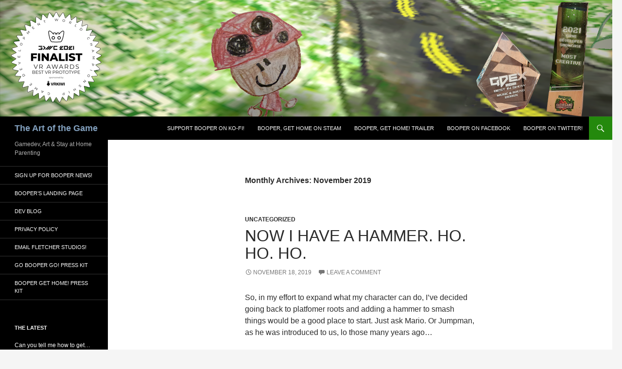

--- FILE ---
content_type: text/html; charset=UTF-8
request_url: https://fletcherstudios.net/blog1/2019/11/
body_size: 9837
content:
<!DOCTYPE html>
<html lang="en-US">
<head>
	<meta charset="UTF-8">
	<meta name="viewport" content="width=device-width, initial-scale=1.0">
	<title>Month: November 2019 - The Art of the Game</title>
	<link rel="profile" href="https://gmpg.org/xfn/11">
	<link rel="pingback" href="https://www.fletcherstudios.net/blog1/xmlrpc.php">
		<style>img:is([sizes="auto" i], [sizes^="auto," i]) { contain-intrinsic-size: 3000px 1500px }</style>
	
<!-- The SEO Framework by Sybre Waaijer -->
<meta name="robots" content="noindex,max-snippet:-1,max-image-preview:large,max-video-preview:-1" />
<meta property="og:type" content="website" />
<meta property="og:locale" content="en_US" />
<meta property="og:site_name" content="The Art of the Game" />
<meta property="og:title" content="Month: November 2019" />
<meta property="og:url" content="https://fletcherstudios.net/blog1/2019/11/" />
<meta property="og:image" content="https://www.fletcherstudios.net/blog1/wp-content/uploads/2017/10/cropped-boopericon512.png" />
<meta property="og:image:width" content="512" />
<meta property="og:image:height" content="512" />
<meta name="twitter:card" content="summary_large_image" />
<meta name="twitter:site" content="@ThomasKildren" />
<meta name="twitter:title" content="Month: November 2019" />
<meta name="twitter:image" content="https://www.fletcherstudios.net/blog1/wp-content/uploads/2017/10/cropped-boopericon512.png" />
<script type="application/ld+json">{"@context":"https://schema.org","@graph":[{"@type":"WebSite","@id":"https://fletcherstudios.net/blog1/#/schema/WebSite","url":"https://fletcherstudios.net/blog1/","name":"The Art of the Game","description":"Gamedev, Art & Stay at Home Parenting","inLanguage":"en-US","potentialAction":{"@type":"SearchAction","target":{"@type":"EntryPoint","urlTemplate":"https://fletcherstudios.net/blog1/search/{search_term_string}/"},"query-input":"required name=search_term_string"},"publisher":{"@type":"Organization","@id":"https://fletcherstudios.net/blog1/#/schema/Organization","name":"The Art of the Game","url":"https://fletcherstudios.net/blog1/","logo":{"@type":"ImageObject","url":"https://www.fletcherstudios.net/blog1/wp-content/uploads/2017/10/cropped-boopericon512.png","contentUrl":"https://www.fletcherstudios.net/blog1/wp-content/uploads/2017/10/cropped-boopericon512.png","width":512,"height":512,"contentSize":"250206"}}},{"@type":"CollectionPage","@id":"https://fletcherstudios.net/blog1/2019/11/","url":"https://fletcherstudios.net/blog1/2019/11/","name":"Month: November 2019 - The Art of the Game","inLanguage":"en-US","isPartOf":{"@id":"https://fletcherstudios.net/blog1/#/schema/WebSite"},"breadcrumb":{"@type":"BreadcrumbList","@id":"https://fletcherstudios.net/blog1/#/schema/BreadcrumbList","itemListElement":[{"@type":"ListItem","position":1,"item":"https://fletcherstudios.net/blog1/","name":"The Art of the Game"},{"@type":"ListItem","position":2,"name":"Month: November 2019"}]}}]}</script>
<!-- / The SEO Framework by Sybre Waaijer | 8.96ms meta | 4.11ms boot -->

<link rel='dns-prefetch' href='//www.fletcherstudios.net' />
<link rel="alternate" type="application/rss+xml" title="The Art of the Game &raquo; Feed" href="https://fletcherstudios.net/blog1/feed/" />
<link rel="alternate" type="application/rss+xml" title="The Art of the Game &raquo; Comments Feed" href="https://fletcherstudios.net/blog1/comments/feed/" />
<script>
window._wpemojiSettings = {"baseUrl":"https:\/\/s.w.org\/images\/core\/emoji\/16.0.1\/72x72\/","ext":".png","svgUrl":"https:\/\/s.w.org\/images\/core\/emoji\/16.0.1\/svg\/","svgExt":".svg","source":{"concatemoji":"https:\/\/www.fletcherstudios.net\/blog1\/wp-includes\/js\/wp-emoji-release.min.js?ver=6.8.3"}};
/*! This file is auto-generated */
!function(s,n){var o,i,e;function c(e){try{var t={supportTests:e,timestamp:(new Date).valueOf()};sessionStorage.setItem(o,JSON.stringify(t))}catch(e){}}function p(e,t,n){e.clearRect(0,0,e.canvas.width,e.canvas.height),e.fillText(t,0,0);var t=new Uint32Array(e.getImageData(0,0,e.canvas.width,e.canvas.height).data),a=(e.clearRect(0,0,e.canvas.width,e.canvas.height),e.fillText(n,0,0),new Uint32Array(e.getImageData(0,0,e.canvas.width,e.canvas.height).data));return t.every(function(e,t){return e===a[t]})}function u(e,t){e.clearRect(0,0,e.canvas.width,e.canvas.height),e.fillText(t,0,0);for(var n=e.getImageData(16,16,1,1),a=0;a<n.data.length;a++)if(0!==n.data[a])return!1;return!0}function f(e,t,n,a){switch(t){case"flag":return n(e,"\ud83c\udff3\ufe0f\u200d\u26a7\ufe0f","\ud83c\udff3\ufe0f\u200b\u26a7\ufe0f")?!1:!n(e,"\ud83c\udde8\ud83c\uddf6","\ud83c\udde8\u200b\ud83c\uddf6")&&!n(e,"\ud83c\udff4\udb40\udc67\udb40\udc62\udb40\udc65\udb40\udc6e\udb40\udc67\udb40\udc7f","\ud83c\udff4\u200b\udb40\udc67\u200b\udb40\udc62\u200b\udb40\udc65\u200b\udb40\udc6e\u200b\udb40\udc67\u200b\udb40\udc7f");case"emoji":return!a(e,"\ud83e\udedf")}return!1}function g(e,t,n,a){var r="undefined"!=typeof WorkerGlobalScope&&self instanceof WorkerGlobalScope?new OffscreenCanvas(300,150):s.createElement("canvas"),o=r.getContext("2d",{willReadFrequently:!0}),i=(o.textBaseline="top",o.font="600 32px Arial",{});return e.forEach(function(e){i[e]=t(o,e,n,a)}),i}function t(e){var t=s.createElement("script");t.src=e,t.defer=!0,s.head.appendChild(t)}"undefined"!=typeof Promise&&(o="wpEmojiSettingsSupports",i=["flag","emoji"],n.supports={everything:!0,everythingExceptFlag:!0},e=new Promise(function(e){s.addEventListener("DOMContentLoaded",e,{once:!0})}),new Promise(function(t){var n=function(){try{var e=JSON.parse(sessionStorage.getItem(o));if("object"==typeof e&&"number"==typeof e.timestamp&&(new Date).valueOf()<e.timestamp+604800&&"object"==typeof e.supportTests)return e.supportTests}catch(e){}return null}();if(!n){if("undefined"!=typeof Worker&&"undefined"!=typeof OffscreenCanvas&&"undefined"!=typeof URL&&URL.createObjectURL&&"undefined"!=typeof Blob)try{var e="postMessage("+g.toString()+"("+[JSON.stringify(i),f.toString(),p.toString(),u.toString()].join(",")+"));",a=new Blob([e],{type:"text/javascript"}),r=new Worker(URL.createObjectURL(a),{name:"wpTestEmojiSupports"});return void(r.onmessage=function(e){c(n=e.data),r.terminate(),t(n)})}catch(e){}c(n=g(i,f,p,u))}t(n)}).then(function(e){for(var t in e)n.supports[t]=e[t],n.supports.everything=n.supports.everything&&n.supports[t],"flag"!==t&&(n.supports.everythingExceptFlag=n.supports.everythingExceptFlag&&n.supports[t]);n.supports.everythingExceptFlag=n.supports.everythingExceptFlag&&!n.supports.flag,n.DOMReady=!1,n.readyCallback=function(){n.DOMReady=!0}}).then(function(){return e}).then(function(){var e;n.supports.everything||(n.readyCallback(),(e=n.source||{}).concatemoji?t(e.concatemoji):e.wpemoji&&e.twemoji&&(t(e.twemoji),t(e.wpemoji)))}))}((window,document),window._wpemojiSettings);
</script>
<style id='wp-emoji-styles-inline-css'>

	img.wp-smiley, img.emoji {
		display: inline !important;
		border: none !important;
		box-shadow: none !important;
		height: 1em !important;
		width: 1em !important;
		margin: 0 0.07em !important;
		vertical-align: -0.1em !important;
		background: none !important;
		padding: 0 !important;
	}
</style>
<link rel='stylesheet' id='wp-block-library-css' href='https://www.fletcherstudios.net/blog1/wp-includes/css/dist/block-library/style.min.css?ver=6.8.3' media='all' />
<style id='wp-block-library-theme-inline-css'>
.wp-block-audio :where(figcaption){color:#555;font-size:13px;text-align:center}.is-dark-theme .wp-block-audio :where(figcaption){color:#ffffffa6}.wp-block-audio{margin:0 0 1em}.wp-block-code{border:1px solid #ccc;border-radius:4px;font-family:Menlo,Consolas,monaco,monospace;padding:.8em 1em}.wp-block-embed :where(figcaption){color:#555;font-size:13px;text-align:center}.is-dark-theme .wp-block-embed :where(figcaption){color:#ffffffa6}.wp-block-embed{margin:0 0 1em}.blocks-gallery-caption{color:#555;font-size:13px;text-align:center}.is-dark-theme .blocks-gallery-caption{color:#ffffffa6}:root :where(.wp-block-image figcaption){color:#555;font-size:13px;text-align:center}.is-dark-theme :root :where(.wp-block-image figcaption){color:#ffffffa6}.wp-block-image{margin:0 0 1em}.wp-block-pullquote{border-bottom:4px solid;border-top:4px solid;color:currentColor;margin-bottom:1.75em}.wp-block-pullquote cite,.wp-block-pullquote footer,.wp-block-pullquote__citation{color:currentColor;font-size:.8125em;font-style:normal;text-transform:uppercase}.wp-block-quote{border-left:.25em solid;margin:0 0 1.75em;padding-left:1em}.wp-block-quote cite,.wp-block-quote footer{color:currentColor;font-size:.8125em;font-style:normal;position:relative}.wp-block-quote:where(.has-text-align-right){border-left:none;border-right:.25em solid;padding-left:0;padding-right:1em}.wp-block-quote:where(.has-text-align-center){border:none;padding-left:0}.wp-block-quote.is-large,.wp-block-quote.is-style-large,.wp-block-quote:where(.is-style-plain){border:none}.wp-block-search .wp-block-search__label{font-weight:700}.wp-block-search__button{border:1px solid #ccc;padding:.375em .625em}:where(.wp-block-group.has-background){padding:1.25em 2.375em}.wp-block-separator.has-css-opacity{opacity:.4}.wp-block-separator{border:none;border-bottom:2px solid;margin-left:auto;margin-right:auto}.wp-block-separator.has-alpha-channel-opacity{opacity:1}.wp-block-separator:not(.is-style-wide):not(.is-style-dots){width:100px}.wp-block-separator.has-background:not(.is-style-dots){border-bottom:none;height:1px}.wp-block-separator.has-background:not(.is-style-wide):not(.is-style-dots){height:2px}.wp-block-table{margin:0 0 1em}.wp-block-table td,.wp-block-table th{word-break:normal}.wp-block-table :where(figcaption){color:#555;font-size:13px;text-align:center}.is-dark-theme .wp-block-table :where(figcaption){color:#ffffffa6}.wp-block-video :where(figcaption){color:#555;font-size:13px;text-align:center}.is-dark-theme .wp-block-video :where(figcaption){color:#ffffffa6}.wp-block-video{margin:0 0 1em}:root :where(.wp-block-template-part.has-background){margin-bottom:0;margin-top:0;padding:1.25em 2.375em}
</style>
<style id='classic-theme-styles-inline-css'>
/*! This file is auto-generated */
.wp-block-button__link{color:#fff;background-color:#32373c;border-radius:9999px;box-shadow:none;text-decoration:none;padding:calc(.667em + 2px) calc(1.333em + 2px);font-size:1.125em}.wp-block-file__button{background:#32373c;color:#fff;text-decoration:none}
</style>
<style id='global-styles-inline-css'>
:root{--wp--preset--aspect-ratio--square: 1;--wp--preset--aspect-ratio--4-3: 4/3;--wp--preset--aspect-ratio--3-4: 3/4;--wp--preset--aspect-ratio--3-2: 3/2;--wp--preset--aspect-ratio--2-3: 2/3;--wp--preset--aspect-ratio--16-9: 16/9;--wp--preset--aspect-ratio--9-16: 9/16;--wp--preset--color--black: #000;--wp--preset--color--cyan-bluish-gray: #abb8c3;--wp--preset--color--white: #fff;--wp--preset--color--pale-pink: #f78da7;--wp--preset--color--vivid-red: #cf2e2e;--wp--preset--color--luminous-vivid-orange: #ff6900;--wp--preset--color--luminous-vivid-amber: #fcb900;--wp--preset--color--light-green-cyan: #7bdcb5;--wp--preset--color--vivid-green-cyan: #00d084;--wp--preset--color--pale-cyan-blue: #8ed1fc;--wp--preset--color--vivid-cyan-blue: #0693e3;--wp--preset--color--vivid-purple: #9b51e0;--wp--preset--color--green: #24890d;--wp--preset--color--dark-gray: #2b2b2b;--wp--preset--color--medium-gray: #767676;--wp--preset--color--light-gray: #f5f5f5;--wp--preset--gradient--vivid-cyan-blue-to-vivid-purple: linear-gradient(135deg,rgba(6,147,227,1) 0%,rgb(155,81,224) 100%);--wp--preset--gradient--light-green-cyan-to-vivid-green-cyan: linear-gradient(135deg,rgb(122,220,180) 0%,rgb(0,208,130) 100%);--wp--preset--gradient--luminous-vivid-amber-to-luminous-vivid-orange: linear-gradient(135deg,rgba(252,185,0,1) 0%,rgba(255,105,0,1) 100%);--wp--preset--gradient--luminous-vivid-orange-to-vivid-red: linear-gradient(135deg,rgba(255,105,0,1) 0%,rgb(207,46,46) 100%);--wp--preset--gradient--very-light-gray-to-cyan-bluish-gray: linear-gradient(135deg,rgb(238,238,238) 0%,rgb(169,184,195) 100%);--wp--preset--gradient--cool-to-warm-spectrum: linear-gradient(135deg,rgb(74,234,220) 0%,rgb(151,120,209) 20%,rgb(207,42,186) 40%,rgb(238,44,130) 60%,rgb(251,105,98) 80%,rgb(254,248,76) 100%);--wp--preset--gradient--blush-light-purple: linear-gradient(135deg,rgb(255,206,236) 0%,rgb(152,150,240) 100%);--wp--preset--gradient--blush-bordeaux: linear-gradient(135deg,rgb(254,205,165) 0%,rgb(254,45,45) 50%,rgb(107,0,62) 100%);--wp--preset--gradient--luminous-dusk: linear-gradient(135deg,rgb(255,203,112) 0%,rgb(199,81,192) 50%,rgb(65,88,208) 100%);--wp--preset--gradient--pale-ocean: linear-gradient(135deg,rgb(255,245,203) 0%,rgb(182,227,212) 50%,rgb(51,167,181) 100%);--wp--preset--gradient--electric-grass: linear-gradient(135deg,rgb(202,248,128) 0%,rgb(113,206,126) 100%);--wp--preset--gradient--midnight: linear-gradient(135deg,rgb(2,3,129) 0%,rgb(40,116,252) 100%);--wp--preset--font-size--small: 13px;--wp--preset--font-size--medium: 20px;--wp--preset--font-size--large: 36px;--wp--preset--font-size--x-large: 42px;--wp--preset--spacing--20: 0.44rem;--wp--preset--spacing--30: 0.67rem;--wp--preset--spacing--40: 1rem;--wp--preset--spacing--50: 1.5rem;--wp--preset--spacing--60: 2.25rem;--wp--preset--spacing--70: 3.38rem;--wp--preset--spacing--80: 5.06rem;--wp--preset--shadow--natural: 6px 6px 9px rgba(0, 0, 0, 0.2);--wp--preset--shadow--deep: 12px 12px 50px rgba(0, 0, 0, 0.4);--wp--preset--shadow--sharp: 6px 6px 0px rgba(0, 0, 0, 0.2);--wp--preset--shadow--outlined: 6px 6px 0px -3px rgba(255, 255, 255, 1), 6px 6px rgba(0, 0, 0, 1);--wp--preset--shadow--crisp: 6px 6px 0px rgba(0, 0, 0, 1);}:where(.is-layout-flex){gap: 0.5em;}:where(.is-layout-grid){gap: 0.5em;}body .is-layout-flex{display: flex;}.is-layout-flex{flex-wrap: wrap;align-items: center;}.is-layout-flex > :is(*, div){margin: 0;}body .is-layout-grid{display: grid;}.is-layout-grid > :is(*, div){margin: 0;}:where(.wp-block-columns.is-layout-flex){gap: 2em;}:where(.wp-block-columns.is-layout-grid){gap: 2em;}:where(.wp-block-post-template.is-layout-flex){gap: 1.25em;}:where(.wp-block-post-template.is-layout-grid){gap: 1.25em;}.has-black-color{color: var(--wp--preset--color--black) !important;}.has-cyan-bluish-gray-color{color: var(--wp--preset--color--cyan-bluish-gray) !important;}.has-white-color{color: var(--wp--preset--color--white) !important;}.has-pale-pink-color{color: var(--wp--preset--color--pale-pink) !important;}.has-vivid-red-color{color: var(--wp--preset--color--vivid-red) !important;}.has-luminous-vivid-orange-color{color: var(--wp--preset--color--luminous-vivid-orange) !important;}.has-luminous-vivid-amber-color{color: var(--wp--preset--color--luminous-vivid-amber) !important;}.has-light-green-cyan-color{color: var(--wp--preset--color--light-green-cyan) !important;}.has-vivid-green-cyan-color{color: var(--wp--preset--color--vivid-green-cyan) !important;}.has-pale-cyan-blue-color{color: var(--wp--preset--color--pale-cyan-blue) !important;}.has-vivid-cyan-blue-color{color: var(--wp--preset--color--vivid-cyan-blue) !important;}.has-vivid-purple-color{color: var(--wp--preset--color--vivid-purple) !important;}.has-black-background-color{background-color: var(--wp--preset--color--black) !important;}.has-cyan-bluish-gray-background-color{background-color: var(--wp--preset--color--cyan-bluish-gray) !important;}.has-white-background-color{background-color: var(--wp--preset--color--white) !important;}.has-pale-pink-background-color{background-color: var(--wp--preset--color--pale-pink) !important;}.has-vivid-red-background-color{background-color: var(--wp--preset--color--vivid-red) !important;}.has-luminous-vivid-orange-background-color{background-color: var(--wp--preset--color--luminous-vivid-orange) !important;}.has-luminous-vivid-amber-background-color{background-color: var(--wp--preset--color--luminous-vivid-amber) !important;}.has-light-green-cyan-background-color{background-color: var(--wp--preset--color--light-green-cyan) !important;}.has-vivid-green-cyan-background-color{background-color: var(--wp--preset--color--vivid-green-cyan) !important;}.has-pale-cyan-blue-background-color{background-color: var(--wp--preset--color--pale-cyan-blue) !important;}.has-vivid-cyan-blue-background-color{background-color: var(--wp--preset--color--vivid-cyan-blue) !important;}.has-vivid-purple-background-color{background-color: var(--wp--preset--color--vivid-purple) !important;}.has-black-border-color{border-color: var(--wp--preset--color--black) !important;}.has-cyan-bluish-gray-border-color{border-color: var(--wp--preset--color--cyan-bluish-gray) !important;}.has-white-border-color{border-color: var(--wp--preset--color--white) !important;}.has-pale-pink-border-color{border-color: var(--wp--preset--color--pale-pink) !important;}.has-vivid-red-border-color{border-color: var(--wp--preset--color--vivid-red) !important;}.has-luminous-vivid-orange-border-color{border-color: var(--wp--preset--color--luminous-vivid-orange) !important;}.has-luminous-vivid-amber-border-color{border-color: var(--wp--preset--color--luminous-vivid-amber) !important;}.has-light-green-cyan-border-color{border-color: var(--wp--preset--color--light-green-cyan) !important;}.has-vivid-green-cyan-border-color{border-color: var(--wp--preset--color--vivid-green-cyan) !important;}.has-pale-cyan-blue-border-color{border-color: var(--wp--preset--color--pale-cyan-blue) !important;}.has-vivid-cyan-blue-border-color{border-color: var(--wp--preset--color--vivid-cyan-blue) !important;}.has-vivid-purple-border-color{border-color: var(--wp--preset--color--vivid-purple) !important;}.has-vivid-cyan-blue-to-vivid-purple-gradient-background{background: var(--wp--preset--gradient--vivid-cyan-blue-to-vivid-purple) !important;}.has-light-green-cyan-to-vivid-green-cyan-gradient-background{background: var(--wp--preset--gradient--light-green-cyan-to-vivid-green-cyan) !important;}.has-luminous-vivid-amber-to-luminous-vivid-orange-gradient-background{background: var(--wp--preset--gradient--luminous-vivid-amber-to-luminous-vivid-orange) !important;}.has-luminous-vivid-orange-to-vivid-red-gradient-background{background: var(--wp--preset--gradient--luminous-vivid-orange-to-vivid-red) !important;}.has-very-light-gray-to-cyan-bluish-gray-gradient-background{background: var(--wp--preset--gradient--very-light-gray-to-cyan-bluish-gray) !important;}.has-cool-to-warm-spectrum-gradient-background{background: var(--wp--preset--gradient--cool-to-warm-spectrum) !important;}.has-blush-light-purple-gradient-background{background: var(--wp--preset--gradient--blush-light-purple) !important;}.has-blush-bordeaux-gradient-background{background: var(--wp--preset--gradient--blush-bordeaux) !important;}.has-luminous-dusk-gradient-background{background: var(--wp--preset--gradient--luminous-dusk) !important;}.has-pale-ocean-gradient-background{background: var(--wp--preset--gradient--pale-ocean) !important;}.has-electric-grass-gradient-background{background: var(--wp--preset--gradient--electric-grass) !important;}.has-midnight-gradient-background{background: var(--wp--preset--gradient--midnight) !important;}.has-small-font-size{font-size: var(--wp--preset--font-size--small) !important;}.has-medium-font-size{font-size: var(--wp--preset--font-size--medium) !important;}.has-large-font-size{font-size: var(--wp--preset--font-size--large) !important;}.has-x-large-font-size{font-size: var(--wp--preset--font-size--x-large) !important;}
:where(.wp-block-post-template.is-layout-flex){gap: 1.25em;}:where(.wp-block-post-template.is-layout-grid){gap: 1.25em;}
:where(.wp-block-columns.is-layout-flex){gap: 2em;}:where(.wp-block-columns.is-layout-grid){gap: 2em;}
:root :where(.wp-block-pullquote){font-size: 1.5em;line-height: 1.6;}
</style>
<link rel='stylesheet' id='twentyfourteen-lato-css' href='https://www.fletcherstudios.net/blog1/wp-content/themes/twentyfourteen/fonts/font-lato.css?ver=20230328' media='all' />
<link rel='stylesheet' id='genericons-css' href='https://www.fletcherstudios.net/blog1/wp-content/themes/twentyfourteen/genericons/genericons.css?ver=20251101' media='all' />
<link rel='stylesheet' id='twentyfourteen-style-css' href='https://www.fletcherstudios.net/blog1/wp-content/themes/twentyfourteen/style.css?ver=20251202' media='all' />
<link rel='stylesheet' id='twentyfourteen-block-style-css' href='https://www.fletcherstudios.net/blog1/wp-content/themes/twentyfourteen/css/blocks.css?ver=20250715' media='all' />
<script src="https://www.fletcherstudios.net/blog1/wp-includes/js/jquery/jquery.min.js?ver=3.7.1" id="jquery-core-js"></script>
<script src="https://www.fletcherstudios.net/blog1/wp-includes/js/jquery/jquery-migrate.min.js?ver=3.4.1" id="jquery-migrate-js"></script>
<script src="https://www.fletcherstudios.net/blog1/wp-content/themes/twentyfourteen/js/functions.js?ver=20250729" id="twentyfourteen-script-js" defer data-wp-strategy="defer"></script>
<link rel="https://api.w.org/" href="https://fletcherstudios.net/blog1/wp-json/" /><link rel="EditURI" type="application/rsd+xml" title="RSD" href="https://www.fletcherstudios.net/blog1/xmlrpc.php?rsd" />
		<style type="text/css" id="twentyfourteen-header-css">
				.site-title a {
			color: #83a1bf;
		}
		</style>
		<link rel="icon" href="https://www.fletcherstudios.net/blog1/wp-content/uploads/2017/10/cropped-boopericon512-150x150.png" sizes="32x32" />
<link rel="icon" href="https://www.fletcherstudios.net/blog1/wp-content/uploads/2017/10/cropped-boopericon512-300x300.png" sizes="192x192" />
<link rel="apple-touch-icon" href="https://www.fletcherstudios.net/blog1/wp-content/uploads/2017/10/cropped-boopericon512-300x300.png" />
<meta name="msapplication-TileImage" content="https://www.fletcherstudios.net/blog1/wp-content/uploads/2017/10/cropped-boopericon512-300x300.png" />
</head>

<body class="archive date wp-embed-responsive wp-theme-twentyfourteen header-image list-view full-width">
<a class="screen-reader-text skip-link" href="#content">
	Skip to content</a>
<div id="page" class="hfeed site">
			<div id="site-header">
		<a href="https://fletcherstudios.net/blog1/" rel="home" >
			<img src="https://www.fletcherstudios.net/blog1/wp-content/uploads/2022/04/blog-header.png" width="1260" height="240" alt="The Art of the Game" srcset="https://www.fletcherstudios.net/blog1/wp-content/uploads/2022/04/blog-header.png 1260w, https://www.fletcherstudios.net/blog1/wp-content/uploads/2022/04/blog-header-300x57.png 300w, https://www.fletcherstudios.net/blog1/wp-content/uploads/2022/04/blog-header-1024x195.png 1024w, https://www.fletcherstudios.net/blog1/wp-content/uploads/2022/04/blog-header-768x146.png 768w" sizes="(max-width: 1260px) 100vw, 1260px" decoding="async" fetchpriority="high" />		</a>
	</div>
	
	<header id="masthead" class="site-header">
		<div class="header-main">
							<h1 class="site-title"><a href="https://fletcherstudios.net/blog1/" rel="home" >The Art of the Game</a></h1>
			
			<div class="search-toggle">
				<a href="#search-container" class="screen-reader-text" aria-expanded="false" aria-controls="search-container">
					Search				</a>
			</div>

			<nav id="primary-navigation" class="site-navigation primary-navigation">
				<button class="menu-toggle">Primary Menu</button>
				<div class="menu-booper-get-home-on-steam-container"><ul id="primary-menu" class="nav-menu"><li id="menu-item-2426" class="menu-item menu-item-type-custom menu-item-object-custom menu-item-2426"><a href="https://ko-fi.com/fletcherstudios">Support Booper on Ko-Fi!</a></li>
<li id="menu-item-89" class="menu-item menu-item-type-custom menu-item-object-custom menu-item-89"><a href="http://store.steampowered.com/app/631670/Booper_Get_Home/">Booper, Get Home on Steam</a></li>
<li id="menu-item-657" class="menu-item menu-item-type-custom menu-item-object-custom menu-item-657"><a href="https://youtu.be/qzBlyNKTiOg">Booper, Get Home! Trailer</a></li>
<li id="menu-item-658" class="menu-item menu-item-type-custom menu-item-object-custom menu-item-658"><a href="https://www.facebook.com/Fletcher-Studios-105542046147996/">Booper on Facebook</a></li>
<li id="menu-item-659" class="menu-item menu-item-type-custom menu-item-object-custom menu-item-659"><a href="https://twitter.com/ThomasKildren">Booper on Twitter!</a></li>
</ul></div>			</nav>
		</div>

		<div id="search-container" class="search-box-wrapper hide">
			<div class="search-box">
				<form role="search" method="get" class="search-form" action="https://fletcherstudios.net/blog1/">
				<label>
					<span class="screen-reader-text">Search for:</span>
					<input type="search" class="search-field" placeholder="Search &hellip;" value="" name="s" />
				</label>
				<input type="submit" class="search-submit" value="Search" />
			</form>			</div>
		</div>
	</header><!-- #masthead -->

	<div id="main" class="site-main">

	<section id="primary" class="content-area">
		<div id="content" class="site-content" role="main">

			
			<header class="page-header">
				<h1 class="page-title">
					Monthly Archives: November 2019				</h1>
			</header><!-- .page-header -->

				
<article id="post-549" class="post-549 post type-post status-publish format-standard hentry category-uncategorized">
	
	<header class="entry-header">
				<div class="entry-meta">
			<span class="cat-links"><a href="https://fletcherstudios.net/blog1/category/uncategorized/" rel="category tag">Uncategorized</a></span>
		</div>
			<h1 class="entry-title"><a href="https://fletcherstudios.net/blog1/2019/11/18/now-i-have-a-hammer-ho-ho-ho/" rel="bookmark">Now I have a hammer. ho. ho. ho.</a></h1>
		<div class="entry-meta">
			<span class="entry-date"><a href="https://fletcherstudios.net/blog1/2019/11/18/now-i-have-a-hammer-ho-ho-ho/" rel="bookmark"><time class="entry-date" datetime="2019-11-18T17:27:51+05:00">November 18, 2019</time></a></span> <span class="byline"><span class="author vcard"><a class="url fn n" href="https://fletcherstudios.net/blog1/author/administrator/" rel="author">Thomas</a></span></span>			<span class="comments-link"><a href="https://fletcherstudios.net/blog1/2019/11/18/now-i-have-a-hammer-ho-ho-ho/#respond">Leave a comment</a></span>
						</div><!-- .entry-meta -->
	</header><!-- .entry-header -->

		<div class="entry-content">
		
<p>So, in my effort to expand what my character can do, I&#8217;ve decided going back to platfomer roots and adding a hammer to smash things would be a good place to start. Just ask Mario. Or Jumpman, as he was introduced to us, lo those many years ago&#8230;</p>



<div class="wp-block-image"><figure class="aligncenter"><img decoding="async" src="https://upload.wikimedia.org/wikipedia/en/f/fd/Donkey_Kong_Gameplay.png" alt=""/></figure></div>



<p>Luckily, kiddo had a hammer drawing and whipping up a model is old hat for me nowadays &#8211; can&#8217;t wait to see how my modelling skills will be challenged if I ever go back to actual 3D model making, instead of extruding everything in sights</p>



<figure class="wp-block-image"><img decoding="async" width="1024" height="684" src="http://fletcherstudios.net/blog1/wp-content/uploads/2019/11/P1230252-1024x684.jpg" alt="" class="wp-image-551" srcset="https://www.fletcherstudios.net/blog1/wp-content/uploads/2019/11/P1230252-1024x684.jpg 1024w, https://www.fletcherstudios.net/blog1/wp-content/uploads/2019/11/P1230252-300x200.jpg 300w, https://www.fletcherstudios.net/blog1/wp-content/uploads/2019/11/P1230252-768x513.jpg 768w, https://www.fletcherstudios.net/blog1/wp-content/uploads/2019/11/P1230252-1536x1026.jpg 1536w, https://www.fletcherstudios.net/blog1/wp-content/uploads/2019/11/P1230252-2048x1368.jpg 2048w" sizes="(max-width: 1024px) 100vw, 1024px" /></figure>



<p>The real difficulty came in trying to get my character to actually &#8216;hold&#8217; the darn thing and have it face the right way. &#8216;Parenting&#8217; one game object to another is a sore spot for me because I <em><strong>STILL </strong> </em>cannot get my player character to stick properly onto the boat he rides on when he goes from the castle level to the giant flower level. </p>



<p>So, like all puzzles, I try every combination until I get it to work. Then the problem becomes the hammer clipping through the player as he carries it&#8230;</p>



<figure class="wp-block-embed-youtube wp-block-embed is-type-video is-provider-youtube wp-embed-aspect-16-9 wp-has-aspect-ratio"><div class="wp-block-embed__wrapper">
<iframe title="now I have a hammer, ho. ho. ho." width="474" height="267" src="https://www.youtube.com/embed/Fo6boCGlYzU?feature=oembed" frameborder="0" allow="accelerometer; autoplay; clipboard-write; encrypted-media; gyroscope; picture-in-picture; web-share" referrerpolicy="strict-origin-when-cross-origin" allowfullscreen></iframe>
</div><figcaption>I&#8217;m swinging my big ol hammer</figcaption></figure>



<p>The trick it seems is find a way to isolate part of the body to play one animation; while allowing other parts to play &#8211; such as walking. Unity provides a solution for this in the form of animator layer and avatar masks.</p>



<p>Except my character is animated with Anima2D  &#8211; <em>which doesn&#8217;t create an avatar&#8230;</em></p>



<p>I have exhausted many an hour trying to explain to Professor Google exactly what my problem is and how I am trying to solve this issue &#8211; only to have the Prof. spit back the exact SAME three tutorials YouTubed by a guy who must have a fiber deficit in his diet so he crams at least a pound and a half of cotton wadding in his face before hitting the record button&#8230;</p>



<p>I was about to drop a dime on the dev when I happened to see a slightly similar search result for &#8216;avatar creation&#8217; and a link to the .pdf documentation to the asset. MOTHER OF DEV GODS &#8211; there is my answer. A masking for my Anima character &#8211; an answer! I finally found one after how many untold hours of pulling my lower lip down to my knees in frustration over this &#8211; and its in an actual document actually describing how to use my  software. Imagine that.</p>



<p>Tune next week to see how I torture myself making things breakable.</p>
	</div><!-- .entry-content -->
	
	</article><!-- #post-549 -->
		</div><!-- #content -->
	</section><!-- #primary -->

<div id="secondary">
		<h2 class="site-description">Gamedev, Art &amp; Stay at Home Parenting</h2>
	
		<nav class="navigation site-navigation secondary-navigation">
		<div class="menu-sign-up-for-booper-news-container"><ul id="menu-sign-up-for-booper-news" class="menu"><li id="menu-item-238" class="menu-item menu-item-type-post_type menu-item-object-page menu-item-238"><a href="https://fletcherstudios.net/blog1/sign-up-for-booper-news/">Sign up for Booper News!</a></li>
<li id="menu-item-639" class="menu-item menu-item-type-post_type menu-item-object-page menu-item-home menu-item-639"><a href="https://fletcherstudios.net/blog1/">Booper&#8217;s Landing Page</a></li>
<li id="menu-item-641" class="menu-item menu-item-type-post_type menu-item-object-page current_page_parent menu-item-641"><a href="https://fletcherstudios.net/blog1/dev-blog/">Dev Blog</a></li>
<li id="menu-item-747" class="menu-item menu-item-type-post_type menu-item-object-page menu-item-privacy-policy menu-item-747"><a rel="privacy-policy" href="https://fletcherstudios.net/blog1/privacy-policy/">Privacy Policy</a></li>
<li id="menu-item-751" class="menu-item menu-item-type-custom menu-item-object-custom menu-item-751"><a href="mailto:fletch@fletcherstudios.net">Email Fletcher Studios!</a></li>
<li id="menu-item-5309" class="menu-item menu-item-type-post_type menu-item-object-page menu-item-5309"><a href="https://fletcherstudios.net/blog1/go-booper-go-press-kit/">Go Booper Go! Press Kit</a></li>
<li id="menu-item-5313" class="menu-item menu-item-type-post_type menu-item-object-page menu-item-5313"><a href="https://fletcherstudios.net/blog1/booper-get-home-press-kit/">Booper Get Home! Press Kit</a></li>
</ul></div>	</nav>
	
		<div id="primary-sidebar" class="primary-sidebar widget-area" role="complementary">
		
		<aside id="recent-posts-2" class="widget widget_recent_entries">
		<h1 class="widget-title">The latest</h1><nav aria-label="The latest">
		<ul>
											<li>
					<a href="https://fletcherstudios.net/blog1/2025/04/16/can-you-tell-me-how-to-get/">Can you tell me how to get&#8230;</a>
									</li>
											<li>
					<a href="https://fletcherstudios.net/blog1/2025/03/20/new-york-is-that-away-man/">New York is that-away, man!</a>
									</li>
											<li>
					<a href="https://fletcherstudios.net/blog1/2025/03/13/feeling-frisky-tonight-fellas/">Feeling frisky tonight, fellas?</a>
									</li>
											<li>
					<a href="https://fletcherstudios.net/blog1/2024/05/15/sad-city-or-how-to-make-a-somber-level/">Sad City (or: How to make a somber level)</a>
									</li>
											<li>
					<a href="https://fletcherstudios.net/blog1/2023/12/06/hit-the-ground-running/">Hit the ground running</a>
									</li>
					</ul>

		</nav></aside><aside id="archives-4" class="widget widget_archive"><h1 class="widget-title">Archives</h1><nav aria-label="Archives">
			<ul>
					<li><a href='https://fletcherstudios.net/blog1/2025/04/'>April 2025</a></li>
	<li><a href='https://fletcherstudios.net/blog1/2025/03/'>March 2025</a></li>
	<li><a href='https://fletcherstudios.net/blog1/2024/05/'>May 2024</a></li>
	<li><a href='https://fletcherstudios.net/blog1/2023/12/'>December 2023</a></li>
	<li><a href='https://fletcherstudios.net/blog1/2023/08/'>August 2023</a></li>
	<li><a href='https://fletcherstudios.net/blog1/2023/05/'>May 2023</a></li>
	<li><a href='https://fletcherstudios.net/blog1/2023/04/'>April 2023</a></li>
	<li><a href='https://fletcherstudios.net/blog1/2023/01/'>January 2023</a></li>
	<li><a href='https://fletcherstudios.net/blog1/2022/08/'>August 2022</a></li>
	<li><a href='https://fletcherstudios.net/blog1/2022/04/'>April 2022</a></li>
	<li><a href='https://fletcherstudios.net/blog1/2022/02/'>February 2022</a></li>
	<li><a href='https://fletcherstudios.net/blog1/2021/10/'>October 2021</a></li>
	<li><a href='https://fletcherstudios.net/blog1/2021/08/'>August 2021</a></li>
	<li><a href='https://fletcherstudios.net/blog1/2021/06/'>June 2021</a></li>
	<li><a href='https://fletcherstudios.net/blog1/2021/04/'>April 2021</a></li>
	<li><a href='https://fletcherstudios.net/blog1/2021/03/'>March 2021</a></li>
	<li><a href='https://fletcherstudios.net/blog1/2021/02/'>February 2021</a></li>
	<li><a href='https://fletcherstudios.net/blog1/2020/11/'>November 2020</a></li>
	<li><a href='https://fletcherstudios.net/blog1/2020/10/'>October 2020</a></li>
	<li><a href='https://fletcherstudios.net/blog1/2020/09/'>September 2020</a></li>
	<li><a href='https://fletcherstudios.net/blog1/2020/08/'>August 2020</a></li>
	<li><a href='https://fletcherstudios.net/blog1/2020/06/'>June 2020</a></li>
	<li><a href='https://fletcherstudios.net/blog1/2020/04/'>April 2020</a></li>
	<li><a href='https://fletcherstudios.net/blog1/2020/03/'>March 2020</a></li>
	<li><a href='https://fletcherstudios.net/blog1/2020/02/'>February 2020</a></li>
	<li><a href='https://fletcherstudios.net/blog1/2020/01/'>January 2020</a></li>
	<li><a href='https://fletcherstudios.net/blog1/2019/12/'>December 2019</a></li>
	<li><a href='https://fletcherstudios.net/blog1/2019/11/' aria-current="page">November 2019</a></li>
	<li><a href='https://fletcherstudios.net/blog1/2019/10/'>October 2019</a></li>
	<li><a href='https://fletcherstudios.net/blog1/2019/09/'>September 2019</a></li>
	<li><a href='https://fletcherstudios.net/blog1/2019/08/'>August 2019</a></li>
	<li><a href='https://fletcherstudios.net/blog1/2019/07/'>July 2019</a></li>
	<li><a href='https://fletcherstudios.net/blog1/2019/06/'>June 2019</a></li>
	<li><a href='https://fletcherstudios.net/blog1/2019/05/'>May 2019</a></li>
	<li><a href='https://fletcherstudios.net/blog1/2019/04/'>April 2019</a></li>
	<li><a href='https://fletcherstudios.net/blog1/2019/02/'>February 2019</a></li>
	<li><a href='https://fletcherstudios.net/blog1/2019/01/'>January 2019</a></li>
	<li><a href='https://fletcherstudios.net/blog1/2018/11/'>November 2018</a></li>
	<li><a href='https://fletcherstudios.net/blog1/2018/10/'>October 2018</a></li>
	<li><a href='https://fletcherstudios.net/blog1/2018/09/'>September 2018</a></li>
	<li><a href='https://fletcherstudios.net/blog1/2018/08/'>August 2018</a></li>
	<li><a href='https://fletcherstudios.net/blog1/2018/06/'>June 2018</a></li>
	<li><a href='https://fletcherstudios.net/blog1/2018/05/'>May 2018</a></li>
	<li><a href='https://fletcherstudios.net/blog1/2018/04/'>April 2018</a></li>
	<li><a href='https://fletcherstudios.net/blog1/2018/03/'>March 2018</a></li>
	<li><a href='https://fletcherstudios.net/blog1/2018/02/'>February 2018</a></li>
	<li><a href='https://fletcherstudios.net/blog1/2018/01/'>January 2018</a></li>
	<li><a href='https://fletcherstudios.net/blog1/2017/12/'>December 2017</a></li>
	<li><a href='https://fletcherstudios.net/blog1/2017/11/'>November 2017</a></li>
	<li><a href='https://fletcherstudios.net/blog1/2017/10/'>October 2017</a></li>
	<li><a href='https://fletcherstudios.net/blog1/2017/09/'>September 2017</a></li>
	<li><a href='https://fletcherstudios.net/blog1/2017/08/'>August 2017</a></li>
	<li><a href='https://fletcherstudios.net/blog1/2017/07/'>July 2017</a></li>
	<li><a href='https://fletcherstudios.net/blog1/2017/06/'>June 2017</a></li>
	<li><a href='https://fletcherstudios.net/blog1/2017/05/'>May 2017</a></li>
	<li><a href='https://fletcherstudios.net/blog1/2017/04/'>April 2017</a></li>
	<li><a href='https://fletcherstudios.net/blog1/2017/03/'>March 2017</a></li>
	<li><a href='https://fletcherstudios.net/blog1/2017/02/'>February 2017</a></li>
	<li><a href='https://fletcherstudios.net/blog1/2017/01/'>January 2017</a></li>
	<li><a href='https://fletcherstudios.net/blog1/2016/12/'>December 2016</a></li>
	<li><a href='https://fletcherstudios.net/blog1/2016/11/'>November 2016</a></li>
	<li><a href='https://fletcherstudios.net/blog1/2016/10/'>October 2016</a></li>
	<li><a href='https://fletcherstudios.net/blog1/2016/08/'>August 2016</a></li>
	<li><a href='https://fletcherstudios.net/blog1/2016/06/'>June 2016</a></li>
	<li><a href='https://fletcherstudios.net/blog1/2016/05/'>May 2016</a></li>
	<li><a href='https://fletcherstudios.net/blog1/2016/03/'>March 2016</a></li>
	<li><a href='https://fletcherstudios.net/blog1/2016/01/'>January 2016</a></li>
	<li><a href='https://fletcherstudios.net/blog1/2015/12/'>December 2015</a></li>
	<li><a href='https://fletcherstudios.net/blog1/2015/11/'>November 2015</a></li>
	<li><a href='https://fletcherstudios.net/blog1/2015/09/'>September 2015</a></li>
	<li><a href='https://fletcherstudios.net/blog1/2015/08/'>August 2015</a></li>
	<li><a href='https://fletcherstudios.net/blog1/2015/07/'>July 2015</a></li>
	<li><a href='https://fletcherstudios.net/blog1/2015/05/'>May 2015</a></li>
	<li><a href='https://fletcherstudios.net/blog1/2015/04/'>April 2015</a></li>
	<li><a href='https://fletcherstudios.net/blog1/2015/03/'>March 2015</a></li>
	<li><a href='https://fletcherstudios.net/blog1/2015/02/'>February 2015</a></li>
	<li><a href='https://fletcherstudios.net/blog1/2015/01/'>January 2015</a></li>
	<li><a href='https://fletcherstudios.net/blog1/2014/12/'>December 2014</a></li>
			</ul>

			</nav></aside>	</div><!-- #primary-sidebar -->
	</div><!-- #secondary -->

		</div><!-- #main -->

		<footer id="colophon" class="site-footer">

			
			<div class="site-info">
								<a class="privacy-policy-link" href="https://fletcherstudios.net/blog1/privacy-policy/" rel="privacy-policy">Privacy Policy</a><span role="separator" aria-hidden="true"></span>				<a href="https://wordpress.org/" class="imprint">
					Proudly powered by WordPress				</a>
			</div><!-- .site-info -->
		</footer><!-- #colophon -->
	</div><!-- #page -->

	<script type="speculationrules">
{"prefetch":[{"source":"document","where":{"and":[{"href_matches":"\/blog1\/*"},{"not":{"href_matches":["\/blog1\/wp-*.php","\/blog1\/wp-admin\/*","\/blog1\/wp-content\/uploads\/*","\/blog1\/wp-content\/*","\/blog1\/wp-content\/plugins\/*","\/blog1\/wp-content\/themes\/twentyfourteen\/*","\/blog1\/*\\?(.+)"]}},{"not":{"selector_matches":"a[rel~=\"nofollow\"]"}},{"not":{"selector_matches":".no-prefetch, .no-prefetch a"}}]},"eagerness":"conservative"}]}
</script>
</body>
</html>
